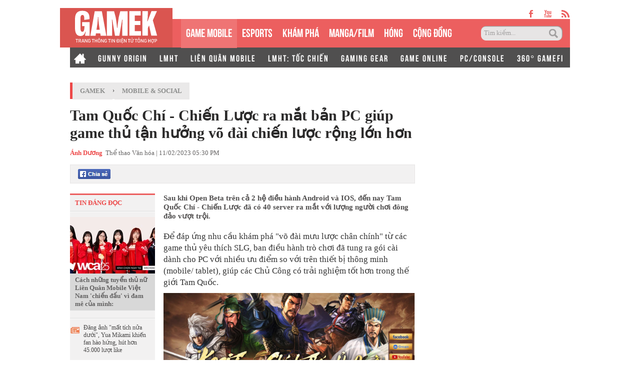

--- FILE ---
content_type: text/html; charset=utf-8
request_url: https://gamek.vn/tam-quoc-chi-chien-luoc-ra-mat-ban-pc-giup-game-thu-tan-huong-vo-dai-chien-luoc-rong-lon-hon-178230211165035375.chn
body_size: 17154
content:
<!DOCTYPE html><html lang=vi><head><meta name=googlebot content=noarchive><meta name=robots content=index,follow,all><title>Tam Quốc Chí - Chiến Lược ra mắt bản PC giúp game thủ tận hưởng võ đài chiến lược rộng lớn hơn</title><meta name=description content="Sau khi Open Beta trên cả 2 hệ điều hành Android và IOS, đến nay Tam Quốc Chí - Chiến Lược đã có 40 server ra mắt với lượng người chơi đông đảo vượt trội."><meta name=keywords content="Tam Quốc Chí - Chiến Lược"><meta name=news_keywords content="Tam Quốc Chí - Chiến Lược"><meta property=og:title content="Tam Quốc Chí - Chiến Lược ra mắt bản PC giúp game thủ tận hưởng võ đài chiến lược rộng lớn hơn"><meta property=og:description content="Sau khi Open Beta trên cả 2 hệ điều hành Android và IOS, đến nay Tam Quốc Chí - Chiến Lược đã có 40 server ra mắt với lượng người chơi đông đảo vượt trội."><link rel=alternate type=application/rss+xml href=https://gamek.vn/home.rss title="Tam Quốc Chí - Chiến Lược ra mắt bản PC giúp game thủ tận hưởng võ đài chiến lược rộng lớn hơn"><link rel=alternate media="only screen and(max - width: 640px)" href="https://m.gamek.vn/"><link rel=alternate media=handheld href="https://m.gamek.vn/"><meta name=author content=gamek.vn><meta name=copyright content="Công ty cổ phần Truyền Thông Việt Nam - Vccorp"><meta property=og:type content=website><meta property=og:site_name content=gamek.vn><meta property=og:rich_attachment content=true><meta property=og:url content=https://gamek.vn/tam-quoc-chi-chien-luoc-ra-mat-ban-pc-giup-game-thu-tan-huong-vo-dai-chien-luoc-rong-lon-hon-178230211165035375.chn><meta property=og:image content=https://gamek.mediacdn.vn/zoom/600_315/133514250583805952/2023/2/11/photo1676103145260-16761031454461296795870-16761090349881832843384.png><meta property=twitter:image content=https://gamek.mediacdn.vn/zoom/600_315/133514250583805952/2023/2/11/photo1676103145260-16761031454461296795870-16761090349881832843384.png><meta property=og:image:type content=image/jpg><meta property=twitter:card content=summary_large_image><meta property=og:image:width content=600><meta property=og:image:height content=315><meta property=article:published_time content=2023-02-11T17:30:00+07:00><meta property=article:modified_time content=2023-02-11T16:51:00+07:00><link rel=canonical href=https://gamek.vn/tam-quoc-chi-chien-luoc-ra-mat-ban-pc-giup-game-thu-tan-huong-vo-dai-chien-luoc-rong-lon-hon-178230211165035375.chn><meta property=fb:app_id content=618158328194206><script type=application/ld+json>{"@context":"http://schema.org","@type":"NewsArticle","mainEntityOfPage":{"@type":"WebPage","@id":"https://gamek.vn/tam-quoc-chi-chien-luoc-ra-mat-ban-pc-giup-game-thu-tan-huong-vo-dai-chien-luoc-rong-lon-hon-178230211165035375.chn"},"headline":"Tam Quốc Ch&#237; - Chiến Lược ra mắt bản PC gi&#250;p game thủ tận hưởng v&#245; đ&#224;i chiến lược rộng lớn hơn","description":"Sau khi Open Beta tr&#234;n cả 2 hệ điều h&#224;nh Android v&#224; IOS, đến nay Tam Quốc Ch&#237; - Chiến Lược đ&#227; c&#243; 40 server ra mắt với lượng người chơi đ&#244;ng đảo vượt trội.","image":{"@type":"ImageObject","url":"https://gamek.mediacdn.vn/zoom/600_315/133514250583805952/2023/2/11/photo1676103145260-16761031454461296795870-16761090349881832843384.png","width":600,"height":315},"datePublished":"2023-02-11T17:30:00+07:00","dateModified":"2023-02-11T16:51:00+07:00","author":{"@type":"Person","name":"Ánh Dương"},"publisher":{"@type":"Organization","name":"gamek.vn","logo":{"@type":"ImageObject","url":"https://gamek.mediacdn.vn/web_images/gamek60.png","width":60,"height":60}}}</script><script type=application/ld+json>{"@context":"http://schema.org","@type":"BreadcrumbList","itemListElement":[{"@type":"ListItem","position":1,"item":{"@id":"https://gamek.vn","name":"Trang chủ"}},{"@type":"ListItem","position":2,"item":{"@id":"https://gamek.vn/mobile-social.chn","name":"Mobile &amp; Social"}}]}</script><script type=application/ld+json>{"@context":"http://schema.org","@type":"Organization","name":"gamek.vn","url":"https://gamek.vn","logo":"https://gamek.mediacdn.vn/web_images/gamek60.png","email":"mailto:","sameAs":[],"contactPoint":[{"@type":"ContactPoint","telephone":"","contactType":"customer service"}],"address":{"@type":"PostalAddress","addressLocality":"","addressRegion":"","addressCountry":"","postalCode":"","streetAddress":""}}</script><meta http-equiv=x-dns-prefetch-control content=on><link rel=dns-prefetch href="https://static.mediacdn.vn/"><link rel=dns-prefetch href=https://gamek.mediacdn.vn><link rel=dns-prefetch href="https://videothumbs.mediacdn.vn/"><link rel=dns-prefetch href="https://videothumbs-ext.mediacdn.vn/"><meta name=google-site-verification content=NgbCFZLmDys4ULmhMD3ZJFUyEFnejG9wCKV7gLlMrco><link rel="shortcut icon" href=https://gamek.mediacdn.vn/web_images/gamek32.png type=image/x-icon><link rel=apple-touch-icon sizes=57x57 href=https://gamek.mediacdn.vn/web_images/gamek57.png><link rel=apple-touch-icon sizes=60x60 href=https://gamek.mediacdn.vn/web_images/gamek60.png><link rel=apple-touch-icon sizes=72x72 href=https://gamek.mediacdn.vn/web_images/gamek72.png><link rel=apple-touch-icon sizes=76x76 href=https://gamek.mediacdn.vn/web_images/gamek76.png><link rel=apple-touch-icon sizes=114x114 href=https://gamek.mediacdn.vn/web_images/gamek114.png><link rel=apple-touch-icon sizes=120x120 href=https://gamek.mediacdn.vn/web_images/gamek120.png><link rel=apple-touch-icon sizes=128x128 href=https://gamek.mediacdn.vn/web_images/gamek128.png><link rel=apple-touch-icon sizes=144x144 href=https://gamek.mediacdn.vn/web_images/gamek144.png><link rel=apple-touch-icon sizes=152x152 href=https://gamek.mediacdn.vn/web_images/gamek152.png><link rel=apple-touch-icon sizes=180x180 href=https://gamek.mediacdn.vn/web_images/gamek180.png><link rel=icon type=image/png href=https://gamek.mediacdn.vn/web_images/gamek32.png sizes=32x32><link rel=icon type=image/png href=https://gamek.mediacdn.vn/web_images/gamek192.png sizes=192x192><link rel=icon type=image/png href=https://gamek.mediacdn.vn/web_images/gamek96.png sizes=96x96><link rel=icon type=image/png href=https://gamek.mediacdn.vn/web_images/gamek16.png sizes=16x16><link rel=manifest href=/manifest.json><meta name=GENERATOR content=https://gamek.vn><meta charset=utf-8><meta http-equiv=refresh content=3600><meta http-equiv=audience content=General><meta http-equiv=content-language content=vi><meta name=revisit-after content="1 days"><meta name=RATING content=GENERAL><meta name=format-detection content="telephone=no"><meta name=format-detection content="address=no"><script nonce=sclotusinnline>var _ADM_Channel='%2fmobile-social%2fdetail%2f';</script><script>var DomainConfig={AjaxDomain:"https://s.gamek.vn"};</script><script>(function(w,d,s,l,i){w[l]=w[l]||[];w[l].push({'gtm.start':new Date().getTime(),event:'gtm.js'});var f=d.getElementsByTagName(s)[0],j=d.createElement(s),dl=l!='dataLayer'?'&l='+l:'';j.async=true;j.src='https://www.googletagmanager.com/gtm.js?id='+i+dl;f.parentNode.insertBefore(j,f);})(window,document,'script','dataLayer','GTM-MZ4QL46');</script><script>(function(a,b,d,c,e){a[c]=a[c]||[];a[c].push({"atm.start":(new Date).getTime(),event:"atm.js"});a=b.getElementsByTagName(d)[0];b=b.createElement(d);b.async=!0;b.src="//deqik.com/tag/corejs/"+e+".js";a.parentNode.insertBefore(b,a)})(window,document,"script","atmDataLayer","ATMJGB0YKY21R");</script><link rel=stylesheet href=https://gamek.mediacdn.vn/web_css/detail-24102022v1.min.css><style>.af-tts{width:324px}.topdetail .liketop{position:relative;z-index:1}.af-tts .audioSwitchVoicePlayer,.detail .audioSwitchVoicePlayer{overflow:visible !important}</style><style>.wfull{width:100%}</style><script>var admicroAD=admicroAD||{};admicroAD.unit=admicroAD.unit||[];(function(){var a=document.createElement("script");a.async=!0;a.type="text/javascript";a.onerror=function(){window.admerrorload=true;};a.src=("https:"==document.location.protocol?"https:":"http:")+"//media1.admicro.vn/core/admcore.js";var b=document.getElementsByTagName("script")[0];b.parentNode.insertBefore(a,b)})();</script><script>(function(){function d(b,c,e){var a=document.createElement("script");a.type="text/javascript";a.async=!0;a.src=b;2<=arguments.length&&(a.onload=c,a.onreadystatechange=function(){4!=a.readyState&&"complete"!=a.readyState||c()});a.onerror=function(){if("undefined"!=typeof e)try{e()}catch(g){}};document.getElementsByTagName("head")[0].appendChild(a)}function f(){if("undefined"==typeof window.ADMStorageFileCDN)setTimeout(function(){f()},500);else if("undefined"!=typeof window.ADMStorageFileCDN.corejs&&"undefined"!=typeof window.ADMStorageFileCDN.chkCorejs&&0==window.ADMStorageFileCDN.chkCorejs)if(window.ADMStorageFileCDN.chkCorejs=!0,"string"==typeof window.ADMStorageFileCDN.corejs)d(window.ADMStorageFileCDN.corejs);else if("undefined"!=typeof window.ADMStorageFileCDN.corejs)for(var b=0,c=window.ADMStorageFileCDN.corejs.length;b<c;b++)d(window.ADMStorageFileCDN.corejs[b])}f()})();</script><script async src=https://media1.admicro.vn/core/adm_tracking.js></script><script async src=https://static.amcdn.vn/tka/cdn.js></script><script>(function(){var img=new Image();var pt=(document.location.protocol=="https:"?"https:":"http:");img.src=pt+'//lg1.logging.admicro.vn/ftest?url='+encodeURIComponent(document.URL);var img1=new Image();img1.src=pt+'//amcdn.vn/ftest?url='+encodeURIComponent(document.URL);})();</script><script>var arrAdmZone=[];function initArrAdmZone(from){const zoneElements=document.querySelectorAll('zone[id]:not(.pushed),div[id^=admzone]:not(.pushed),div[id^=zone]:not(.pushed)');for(const zone of zoneElements){const adsId=zone.getAttribute('id');arrAdmZone.push(adsId);zone.classList.add('pushed');}
console.log('initArrAdmZone '+from,arrAdmZone);}
document.addEventListener("DOMContentLoaded",function(){initArrAdmZone("DOMContentLoaded");});(runinit=window.runinit||[]).push(function(){$(document).ajaxComplete(function(){initArrAdmZone('document ajaxComplete');});});</script><body class=detail-page><div id=form1><div id=admWrapsite data-role=page><div class="wp1000 wfull"><div class=wp1000><div class=header><div class=sharetop><a href=https://www.facebook.com/gamek.vn class=facebook target=_blank rel=nofollow></a><a href=https://www.youtube.com/channel/UCBEwTpFOP44fyi_7PbFYgXg target=_bank class=youtube></a><a href=/rss.chn class=rss></a></div><div class=menu><ul><li class=logo><a href="/" title="Kênh thông tin mới nhất về Game trong nước và thế giới"></a><li class="normal active"><h1><a title="GAME MOBILE" href=/mobile-social.chn>GAME MOBILE</a></h1><li class=normal><a title=eSPORT href=/esport.chn>eSPORTS</a><li class=normal><a title="KHÁM PHÁ" href=/kham-pha.chn>KHÁM PHÁ</a><li class=normal><a href=/manga-film.chn>MANGA/FILM</a><li class=normal><a title=HÓNG href=/hong.chn>HÓNG</a><li class=normal><a title="Cộng đồng mạng" href=/cong-dong-mang.htm>CỘNG ĐỒNG</a><li class=search><input id=searchinput type=text value="Tìm kiếm..." onfocus=HideText() onblur=ShowText() onkeypress="return BBEnterPress1(event)"> <a href=javascript:void(0) class=btsearch onclick=ValidateSearch()></a></ul></div><div class=menunews><ul class=submenu><li><a href="/" title="Home GameK"> <img src=https://gamek.mediacdn.vn/web_images/home2424.png alt="Home GameK"> </a><li><a href=/gunny-origin.htm title="Gunny Origin">GUNNY ORIGIN</a><li><a href=/lien-minh-huyen-thoai.htm title="Liên minh huyền thoại">LMHT</a><li><a href=/lien-quan-mobile.htm title="Liên Quân Mobile">LIÊN QUÂN MOBILE</a><li><a href=/toc-chien.htm title="LMHT: Tốc Chiến">LMHT: TỐC CHIẾN</a><li><a href=/gaming-gear.chn title="GAMING GEAR">GAMING GEAR</a><li><a title="GAME ONLINE" href=/game-online.chn>GAME ONLINE</a><li><a title=PC/CONSOLE href=/pc-console.chn>PC/CONSOLE</a><li><a href=/game-nft.htm title="360° GAMEFI">360° GAMEFI</a></ul><ul class=menumain><li><a href="/" title="Home GameK"> <img src=https://gamek.mediacdn.vn/web_images/home2424.png alt="Home GameK"> </a><li class=normal><a title="GAME MOBILE" href=/mobile-social.chn>GAME MOBILE</a><li class=normal><a title=eSPORT href=/esport.chn>eSPORTS</a><li class=normal><a title="KHÁM PHÁ" href=/kham-pha.chn>KHÁM PHÁ</a><li class=normal><a href=/manga-film.chn>MANGA/FILM</a><li class=normal><a href=/hong.chn>HÓNG</a><li class=normal><a href=/cong-dong-mang.htm>CỘNG ĐỒNG</a><li class=normal><a title="360° GAMEFI" href=/game-nft.htm>360° GAMEFI</a></ul></div></div><script>var mHref=document.location.pathname.split('/');(runinit=window.runinit||[]).push(function(){var newsUrlMenu=$("#hdNewsUrl").val();if(typeof(newsUrlMenu)!="undefined")
mHref=newsUrlMenu.split('/');if(document.location.pathname=='/')
$('.menu li a[href="/"]').parent().addClass('active');if(mHref[1]=='gift-code.htm')
$('.menunews li a[href="/gift-code.htm"]').parent().addClass('active');if(mHref.length>2){$('.menu li a[href^="/'+mHref[1]+'"]').parent().addClass('active');$('.menunews li a[href^="/'+mHref[1]+'"]').parent().addClass('active');}
var linkTag=window.location.href;if(linkTag.indexOf('/e3-2017.htm')>0){$('.tagfocus').addClass('active');}});</script></div><div class="wp1000 bgall"><div class=topbanner><zone id=admzone57></zone><script>admicroAD.unit.push(function(){admicroAD.show('admzone57')});</script></div></div><div class="content clearfix"><script src=https://ims.mediacdn.vn/micro/quiz/sdk/dist/play.js></script><script>(runinit=window.runinit||[]).push(function(){$('.VCSortableInPreviewMode[type=VideoStream] iframe').removeAttr('width height').css({'width':'100%',height:400});});</script><script>(runinit=window.runinit||[]).push(function(){loadJsAsync('https://static.mediacdn.vn/common/js/embedTTSv12min.js',function(){embedTTS.init({apiCheckUrlExists:'https://speech.aiservice.vn/tts/get_file',wrapper:'.af-tts',cookieName:'embedTTS',primaryColor:'#ec5f5f',newsId:'178230211165035375',distributionDate:'2023/02/11',nameSpace:'gamek',domainStorage:'https://tts.mediacdn.vn',srcAudioFormat:'{0}/{1}/{2}-{3}-{4}.{5}',ext:'m4a',defaultVoice:'nu'});});});</script><div class=adm-mainsection><div class=adm-sponsor><div class="ads-sponsor type-2 adm-hidden"><div id=admsectionlogo></div><div id=admsection1></div></div><div class="ads-sponsor type-2 adm-hidden"><div id=admsection2></div><div id=admsection3></div></div></div><div class=wp1000><div class="contentleft adm-leftsection"><div class=detail><div class=breadcumb><i></i><ol class=breadcumb_child><li><a class=category href=https://gamek.vn>GameK</a><li>›<li><a data-role=cate-name class=category href=/mobile-social.chn>Mobile &amp; Social</a></ol></div><div class=topdetail><h1 data-field=title data-role=title>Tam Qu&#x1ED1;c Ch&#xED; - Chi&#x1EBF;n L&#x1B0;&#x1EE3;c ra m&#x1EAF;t b&#x1EA3;n PC gi&#xFA;p game th&#x1EE7; t&#x1EAD;n h&#x1B0;&#x1EDF;ng v&#xF5; &#x111;&#xE0;i chi&#x1EBF;n l&#x1B0;&#x1EE3;c r&#x1ED9;ng l&#x1EDB;n h&#x1A1;n</h1><p class=mgt15><span class=author>Ánh Dương</span>&nbsp; Thể thao Văn hóa | 11/02/2023 05:30 PM<div class=liketop><a class="fl mgr5" href=javascript:void(0) rel=nofollow onclick="return shareOnFacebook()"> <span class="sprite fbshare fl">&nbsp;</span><div class=fl style=display:none><div class="pluginCountButton pluginCountNum"><span rel=share-count>0</span></div><div class=pluginCountButtonNub style=float:none><s></s><i></i></div></div></a> <img class="fl img_face" src=https://gamek.mediacdn.vn/Images/btnlike.PNG alt=thích><div class="fb-like hidden" data-href=https://gamek.vn/tam-quoc-chi-chien-luoc-ra-mat-ban-pc-giup-game-thu-tan-huong-vo-dai-chien-luoc-rong-lon-hon-178230211165035375.chn data-layout=button_count data-action=like data-size=small data-show-faces=false data-share=false></div><div class="af-tts fr"></div></div></div><div class=sidebar_wrap><div class=leftdetail><div id=loadboxTinDangDoc></div></div></div><div class=rightdetail><h2 data-field=sapo data-role=sapo>Sau khi Open Beta tr&#xEA;n c&#x1EA3; 2 h&#x1EC7; &#x111;i&#x1EC1;u h&#xE0;nh Android v&#xE0; IOS, &#x111;&#x1EBF;n nay Tam Qu&#x1ED1;c Ch&#xED; - Chi&#x1EBF;n L&#x1B0;&#x1EE3;c &#x111;&#xE3; c&#xF3; 40 server ra m&#x1EAF;t v&#x1EDB;i l&#x1B0;&#x1EE3;ng ng&#x1B0;&#x1EDD;i ch&#x1A1;i &#x111;&#xF4;ng &#x111;&#x1EA3;o v&#x1B0;&#x1EE3;t tr&#x1ED9;i.</h2><zone id=admzonek9yy7w7l></zone><script>admicroAD.unit.push(function(){admicroAD.show('admzonek9yy7w7l')});</script><div data-check-position=gamek_detail_position_start></div><div class="rightdetail_content detailsmallcontent" data-field=body data-role=content><p><span>Để đáp ứng nhu cầu khám phá "võ đài mưu lược chân chính" từ các game thủ yêu thích SLG, ban điều hành trò chơi đã tung ra gói cài dành cho PC với nhiều ưu điểm so với trên thiết bị thông minh (mobile/ tablet), giúp các Chủ Công có trải nghiệm tốt hơn trong thế giới Tam Quốc.</span><br><div class="VCSortableInPreviewMode active noCaption" type=Photo><div><img src=https://gamek.mediacdn.vn/133514250583805952/2023/2/11/photo-1-16761031173391843827335-1676109042306-16761090424521308276035.png id=img_548779031483273216 w=641 h=338 alt="Tam Quốc Chí - Chiến Lược ra mắt bản PC giúp game thủ tận hưởng võ đài chiến lược rộng lớn hơn - Ảnh 1." title="Tam Quốc Chí - Chiến Lược ra mắt bản PC giúp game thủ tận hưởng võ đài chiến lược rộng lớn hơn - Ảnh 1." rel=lightbox photoid=548779031483273216 type=photo style=max-width:100% data-original=https://gamek.mediacdn.vn/133514250583805952/2023/2/11/photo-1-16761031173391843827335-1676109042306-16761090424521308276035.png width="" height=""></div><div class="PhotoCMS_Caption PhotoCMS_Author"><p data-placeholder="Nhập chú thích ảnh" class=NLPlaceholderShow></div></div><p>Với phương châm "khách hàng là Thượng đế" và mong muốn hỗ trợ người chơi trải nghiệm Tam Quốc Chí –&nbsp;Chiến Lược một cách "mượt" nhất có thể, nhân dịp tròn 01 tháng ra mắt phiên bản Open Beta, đội ngũ vận hành game đã bật mí tới game thủ về bản cài đặt dành cho máy tính để bàn/ PC (gọi chung là "bản PC").<div class="VCSortableInPreviewMode active noCaption" type=Photo><div><img src=https://gamek.mediacdn.vn/133514250583805952/2023/2/11/photo-1-16761031210101046726006-1676109044466-1676109044539193326534.png id=img_548779059865530368 w=640 h=820 alt="Tam Quốc Chí - Chiến Lược ra mắt bản PC giúp game thủ tận hưởng võ đài chiến lược rộng lớn hơn - Ảnh 2." title="Tam Quốc Chí - Chiến Lược ra mắt bản PC giúp game thủ tận hưởng võ đài chiến lược rộng lớn hơn - Ảnh 2." rel=lightbox photoid=548779059865530368 type=photo style=max-width:100% data-original=https://gamek.mediacdn.vn/133514250583805952/2023/2/11/photo-1-16761031210101046726006-1676109044466-1676109044539193326534.png width="" height=""></div><div class="PhotoCMS_Caption PhotoCMS_Author"><p data-placeholder="Nhập chú thích ảnh" class=NLPlaceholderShow></div></div><div class="VCSortableInPreviewMode active noCaption" type=Photo><div><img src=https://gamek.mediacdn.vn/133514250583805952/2023/2/11/photo-2-1676103121557144112948-1676109046573-1676109046668592328864.png id=img_548779067837444096 w=640 h=820 alt="Tam Quốc Chí - Chiến Lược ra mắt bản PC giúp game thủ tận hưởng võ đài chiến lược rộng lớn hơn - Ảnh 3." title="Tam Quốc Chí - Chiến Lược ra mắt bản PC giúp game thủ tận hưởng võ đài chiến lược rộng lớn hơn - Ảnh 3." rel=lightbox photoid=548779067837444096 type=photo style=max-width:100% data-original=https://gamek.mediacdn.vn/133514250583805952/2023/2/11/photo-2-1676103121557144112948-1676109046573-1676109046668592328864.png width="" height=""></div><div class="PhotoCMS_Caption PhotoCMS_Author"><p data-placeholder="Nhập chú thích ảnh" class=NLPlaceholderShow></div></div><p>Theo công bố từ nhà phát hành (NPH) Thiên Thượng Hỏa, bản PC có nhiều ưu thế hơn so với phiên bản mobile như giao diện lớn hơn, hiển thị chi tiết và tái hiện chiến trường trong game rõ nét hơn, giúp các Minh Chủ quan sát toàn cục diện bản đồ để đưa ra mưu lược thích hợp. Thêm vào đó, bản PC cũng được cho là tiện dụng hơn bản mobile khi người dùng không cần phải quá lo ngại về dung lượng, data 4G/5G, nóng pin hay vấn đề lag phát sinh từ hiệu suất máy nữa. Việc nhập kí tự, bao gồm tìm kiếm Wiki Trạm hướng dẫn, Thượng Thư Đài hay ban bố pháp lệnh, chỉnh sửa thư Đồng Minh, chat với người chơi khác hay đội ngũ hỗ trợ ingame cũng trở nên dễ dàng hơn.<p>Về thông số hệ thống PC đáp ứng cho gói cài bản PC, NPH cũng cho biết yêu cầu của Tam Quốc Chí - Chiến Lược tương đối nhẹ nhàng với HĐH Win 8.1, CPU Core i3, RAM 8G trở lên là đã có thể thỏa sức chinh phục chiến trường. Sau khi tải thành công gói cài đặt <a href=https://tqccl.vntth.com title=https://tqccl.vntth.com rel=nofollow target=_blank><u>TẠI ĐÂY</u></a>, người chơi có thể thông qua quét mã QR code để đăng nhập, số liệu nhân vật trên bản mobile và PC là hoàn toàn tương đồng. Một số tính năng khác như nạp, thoát tài khoản, chia sẻ… hiện chưa có trong bản đầu tiên nhưng sẽ dần được cập nhật trong thời gian tới dành cho PC.&nbsp; Với phiên bản này, người chơi cũng không cần sử dụng các phần mềm thứ ba can thiệp vào để chơi game nữa (ví dụ các trình giả lập), giúp kiểm soát và bảo mật tài khoản tốt hơn, tránh xem quảng cáo phiền phức…<p>Động thái này của ban điều hành trò chơi đã nhận được hưởng ứng nhiệt liệt từ game thủ. Trong hàng loạt comment của các fan trên post thông báo về bản PC, người chơi không chỉ khen NPH biết lắng nghe góp ý, luôn tạo những điều kiện tốt nhất cho gamer, mà còn dành nhiều tán thưởng cho gameplay của game. "hay", "công bằng", "đỉnh" là những mỹ từ mà game thủ đều dành cho Tam Quốc Chí - Chiến Lược. Các Minh Chủ của các Liên Minh cũng vô cùng hào hứng khi giờ đây đã có thể điều binh khiển tướng, chỉ huy quân đoàn hay điều động các đội binh chính/ phụ nhanh và hợp lý hơn.<p>Ngoài ra, trong thời gian "Mừng đầy tháng" (4-12/2/2023) này, Tam Quốc Chí - Chiến Lược cũng tổ chức rất nhiều sự kiện như tặng kim châu (đơn vị tiền tệ giá trị nhất trong game), rút thăm trúng thưởng thẻ điện thoại, vật phẩm lưu niệm… Người chơi quan tâm có thể xem chi tiết tại fanpage chính thống của game.<p><span>Tam Quốc Chí - Chiến Lược là game mobile chiến thuật do công ty Thiên Thượng Hỏa phát hành tại Việt Nam với bản quyền chính thống</span><a name=_GoBack style=font-size:12pt></a><span>. Game đề cao tính chiến thuật thực chiến, thay vì cải biên huyền ảo. Tựa game cũng nghiên cứu và phát triển thế giới game Tam Quốc bằng thái độ học thuật, phục dựng loạn thế Tam Quốc. Những anh hùng quen thuộc như Lưu Bị, Gia Cát Lượng, Quan Vũ, Tào Tháo... từ hình tượng tướng, thiết lập chỉ số đến chiến pháp, đều giữ nguyên theo nguyên tác Tam Quốc, khiến người chơi thực sự hóa thân vào thế giới Tam Quốc đích thực. NPH cũng cam kết sẽ quán triệt tư tưởng "công bằng", không bán tài nguyên, không bán VIP, không bán binh lực, không bán trang bị, không bắt buộc nạp thẻ.</span><br><div class="VCSortableInPreviewMode active noCaption" type=Photo><div><img src=https://gamek.mediacdn.vn/133514250583805952/2023/2/11/photo-3-1676103121029616257833-1676109048666-16761090487421231092715.png id=img_548779049364000768 w=639 h=359 alt="Tam Quốc Chí - Chiến Lược ra mắt bản PC giúp game thủ tận hưởng võ đài chiến lược rộng lớn hơn - Ảnh 4." title="Tam Quốc Chí - Chiến Lược ra mắt bản PC giúp game thủ tận hưởng võ đài chiến lược rộng lớn hơn - Ảnh 4." rel=lightbox photoid=548779049364000768 type=photo style=max-width:100% data-original=https://gamek.mediacdn.vn/133514250583805952/2023/2/11/photo-3-1676103121029616257833-1676109048666-16761090487421231092715.png width="" height=""></div><div class="PhotoCMS_Caption PhotoCMS_Author"><p data-placeholder="Nhập chú thích ảnh" class=NLPlaceholderShow></div></div><div class="VCSortableInPreviewMode active noCaption" type=Photo><div><img src=https://gamek.mediacdn.vn/133514250583805952/2023/2/11/photo-4-16761031215841733748029-1676109050690-16761090507581483145613.png id=img_548779064363855872 w=639 h=359 alt="Tam Quốc Chí - Chiến Lược ra mắt bản PC giúp game thủ tận hưởng võ đài chiến lược rộng lớn hơn - Ảnh 5." title="Tam Quốc Chí - Chiến Lược ra mắt bản PC giúp game thủ tận hưởng võ đài chiến lược rộng lớn hơn - Ảnh 5." rel=lightbox photoid=548779064363855872 type=photo style=max-width:100% data-original=https://gamek.mediacdn.vn/133514250583805952/2023/2/11/photo-4-16761031215841733748029-1676109050690-16761090507581483145613.png width="" height=""></div><div class="PhotoCMS_Caption PhotoCMS_Author"><p data-placeholder="Nhập chú thích ảnh" class=NLPlaceholderShow></div></div><div class="VCSortableInPreviewMode active noCaption" type=Photo><div><img src=https://gamek.mediacdn.vn/133514250583805952/2023/2/11/photo-5-16761031210451374548275-1676109052745-16761090528012008085029.png id=img_548779055413915648 w=641 h=361 alt="Tam Quốc Chí - Chiến Lược ra mắt bản PC giúp game thủ tận hưởng võ đài chiến lược rộng lớn hơn - Ảnh 6." title="Tam Quốc Chí - Chiến Lược ra mắt bản PC giúp game thủ tận hưởng võ đài chiến lược rộng lớn hơn - Ảnh 6." rel=lightbox photoid=548779055413915648 type=photo style=max-width:100% data-original=https://gamek.mediacdn.vn/133514250583805952/2023/2/11/photo-5-16761031210451374548275-1676109052745-16761090528012008085029.png width="" height=""></div><div class="PhotoCMS_Caption PhotoCMS_Author"><p data-placeholder="Nhập chú thích ảnh" class=NLPlaceholderShow></div></div><p>Game thủ yêu thích SLG và muốn thử sức tại chiến trường Tam Quốc Chí - Chiến Lược có thể tải game tại đây: <a href=https://bit.ly/3x6PLA3 title=https://bit.ly/3x6PLA3 rel=nofollow target=_blank><u>https://bit.ly/3x6PLA3</u></a>&nbsp;</p><zone id=admzonekj8f6sxi></zone><script>admicroAD.unit.push(function(){admicroAD.show('admzonekj8f6sxi')});</script><div class="link-source-wrapper is-web clearfix mb20" id=urlSourceGamek style=display:none><a class=link-source-name title="Theo Thể thao Văn hóa" rel=nofollow href=javascript:void(0)> Theo <span class=link-source-text-name>Th&#x1EC3; thao V&#x103;n h&#xF3;a</span> <span class=btn-copy-link-source2> <svg width=10 height=10 viewBox="0 0 10 10" fill=none xmlns=http://www.w3.org/2000/svg><path fill-rule=evenodd clip-rule=evenodd d="M2.5 2.08333C2.38949 2.08333 2.28351 2.12723 2.20537 2.20537C2.12723 2.28351 2.08333 2.38949 2.08333 2.5V8.33333C2.08333 8.44384 2.12723 8.54982 2.20537 8.62796C2.28351 8.7061 2.38949 8.75 2.5 8.75H7.5C7.61051 8.75 7.71649 8.7061 7.79463 8.62796C7.87277 8.54982 7.91667 8.44384 7.91667 8.33333V2.5C7.91667 2.38949 7.87277 2.28351 7.79463 2.20537C7.71649 2.12723 7.61051 2.08333 7.5 2.08333H6.66667C6.43655 2.08333 6.25 1.89679 6.25 1.66667C6.25 1.43655 6.43655 1.25 6.66667 1.25H7.5C7.83152 1.25 8.14946 1.3817 8.38388 1.61612C8.6183 1.85054 8.75 2.16848 8.75 2.5V8.33333C8.75 8.66485 8.6183 8.9828 8.38388 9.21722C8.14946 9.45164 7.83152 9.58333 7.5 9.58333H2.5C2.16848 9.58333 1.85054 9.45164 1.61612 9.21722C1.3817 8.9828 1.25 8.66485 1.25 8.33333V2.5C1.25 2.16848 1.3817 1.85054 1.61612 1.61612C1.85054 1.3817 2.16848 1.25 2.5 1.25H3.33333C3.56345 1.25 3.75 1.43655 3.75 1.66667C3.75 1.89679 3.56345 2.08333 3.33333 2.08333H2.5Z" fill=#aaa></path><path fill-rule=evenodd clip-rule=evenodd d="M2.91666 1.25C2.91666 0.789762 3.28976 0.416667 3.75 0.416667H6.25C6.71023 0.416667 7.08333 0.789762 7.08333 1.25V2.08333C7.08333 2.54357 6.71023 2.91667 6.25 2.91667H3.75C3.28976 2.91667 2.91666 2.54357 2.91666 2.08333V1.25ZM6.25 1.25H3.75V2.08333H6.25V1.25Z" fill=#aaa></path></svg> <i>Copy link</i> </span> </a><div class=link-source-detail><div class=sourcelinktop><span class=link-source-detail-title>Link bài gốc</span> <span class="btn-copy-link-source disable" data-link=http://thethaovanhoa.vn/tam-quoc-chi-chien-luoc-ra-mat-ban-pc-giup-game-thu-tan-huong-vo-dai-chien-luoc-rong-lon-hon-20230211160525546.htm> <svg width=10 height=10 viewBox="0 0 10 10" fill=none xmlns=http://www.w3.org/2000/svg><path fill-rule=evenodd clip-rule=evenodd d="M2.5 2.08333C2.38949 2.08333 2.28351 2.12723 2.20537 2.20537C2.12723 2.28351 2.08333 2.38949 2.08333 2.5V8.33333C2.08333 8.44384 2.12723 8.54982 2.20537 8.62796C2.28351 8.7061 2.38949 8.75 2.5 8.75H7.5C7.61051 8.75 7.71649 8.7061 7.79463 8.62796C7.87277 8.54982 7.91667 8.44384 7.91667 8.33333V2.5C7.91667 2.38949 7.87277 2.28351 7.79463 2.20537C7.71649 2.12723 7.61051 2.08333 7.5 2.08333H6.66667C6.43655 2.08333 6.25 1.89679 6.25 1.66667C6.25 1.43655 6.43655 1.25 6.66667 1.25H7.5C7.83152 1.25 8.14946 1.3817 8.38388 1.61612C8.6183 1.85054 8.75 2.16848 8.75 2.5V8.33333C8.75 8.66485 8.6183 8.9828 8.38388 9.21722C8.14946 9.45164 7.83152 9.58333 7.5 9.58333H2.5C2.16848 9.58333 1.85054 9.45164 1.61612 9.21722C1.3817 8.9828 1.25 8.66485 1.25 8.33333V2.5C1.25 2.16848 1.3817 1.85054 1.61612 1.61612C1.85054 1.3817 2.16848 1.25 2.5 1.25H3.33333C3.56345 1.25 3.75 1.43655 3.75 1.66667C3.75 1.89679 3.56345 2.08333 3.33333 2.08333H2.5Z" fill=white></path><path fill-rule=evenodd clip-rule=evenodd d="M2.91666 1.25C2.91666 0.789762 3.28976 0.416667 3.75 0.416667H6.25C6.71023 0.416667 7.08333 0.789762 7.08333 1.25V2.08333C7.08333 2.54357 6.71023 2.91667 6.25 2.91667H3.75C3.28976 2.91667 2.91666 2.54357 2.91666 2.08333V1.25ZM6.25 1.25H3.75V2.08333H6.25V1.25Z" fill=white></path></svg> <i>Lấy link</i> </span></div><a class=link-source-full title=http://thethaovanhoa.vn/tam-quoc-chi-chien-luoc-ra-mat-ban-pc-giup-game-thu-tan-huong-vo-dai-chien-luoc-rong-lon-hon-20230211160525546.htm rel=nofollow href=javascript:void(0)> http://thethaovanhoa.vn/tam-quoc-chi-chien-luoc-ra-mat-ban-pc-giup-game-thu-tan-huong-vo-dai-chien-luoc-rong-lon-hon-20230211160525546.htm </a><div class=arrow-down></div></div></div><script>(runinit=window.runinit||[]).push(function(){$(document).ready(function(){var sourceUrl="http://thethaovanhoa.vn/tam-quoc-chi-chien-luoc-ra-mat-ban-pc-giup-game-thu-tan-huong-vo-dai-chien-luoc-rong-lon-hon-20230211160525546.htm";var ogId='0';if(sourceUrl==''){if(ogId>0)
getOrgUrl($('#hdNewsId').val(),10,'#urlSourceGamek','02/11/2023 17:30:00',ogId,"Tam Qu&#x1ED1;c Ch&#xED; - Chi&#x1EBF;n L&#x1B0;&#x1EE3;c ra m&#x1EAF;t b&#x1EA3;n PC gi&#xFA;p game th&#x1EE7; t&#x1EAD;n h&#x1B0;&#x1EDF;ng v&#xF5; &#x111;&#xE0;i chi&#x1EBF;n l&#x1B0;&#x1EE3;c r&#x1ED9;ng l&#x1EDB;n h&#x1A1;n");}else
$('.link-source-wrapper').show();if($(".link-source-wrapper").length>0){var distributionDateSource="";if(distributionDateSource){$(".link-source-name").append(`<span class="time-source-detail">${distributionDateSource} (GMT +7)</span>`)}}
$('#urlSourceGamek').on('mouseup','.link-source-full',function(){if($(this).hasClass('active')){$('#urlSourceGamek .btn-copy-link-source').addClass('disable');$(this).removeClass('active');}else{$('#urlSourceGamek .btn-copy-link-source').removeClass('disable');$(this).addClass('active');}});$('#urlSourceGamek .btn-copy-link-source').on('click',function(){if($(this).hasClass('disable'))
return false;var str=$(this).attr('data-link');if(str!=''){copyStringToClipboard(str);$(this).find('i').text('Link đã copy!');setTimeout(function(){$('.btn-copy-link-source').find('i').text('Lấy link');},3000);}});$('.btn-copy-link-source2').on('click',function(e){if(!$('.link-source-wrapper .link-source-detail').hasClass('show'))
$('.link-source-wrapper .link-source-detail').addClass('show').show();else{$('.link-source-wrapper .link-source-detail').removeClass('show').hide();}
setTimeout(function(){$('.link-source-wrapper .link-source-detail').removeClass('show').hide();},12000);});});});</script><style>.link-source-name{text-align:left;width:100%;padding:10px 15px}.time-source-detail{float:right;color:#888888 !important;font-size:12px;font-weight:400}span.btn-copy-link-source2 svg path{fill:#333333}.link-source-name .btn-copy-link-source2{margin-left:12px !important;font-size:12px}.link-source-wrapper:hover .link-source-detail{display:none}.link-source-name .btn-copy-link-source2{display:block;color:#333;margin-left:20px}span.btn-copy-link-source2 svg{position:relative;top:1px}.btn-copy-link-source2{display:block;color:rgba(255,255,255,0.8);margin-left:20px;font:normal 10px/11px Arial;cursor:pointer;float:right}.btn-copy-link-source{display:block;color:rgba(255,255,255,0.8);margin-left:20px;font:normal 10px/11px Arial;cursor:pointer;float:right;border:1px solid rgba(255,255,255,0.8);border-radius:4px;padding:1px 6px;top:-2px;position:relative}a.link-source-full{border:1px solid #fff;padding:2px 6px;border-radius:6px;text-align:left}.btn-copy-link-source.disable{opacity:0.3}a.link-source-full.active{background:#aaa}</style><zone id=admzonek1fsdv6o></zone><script>admicroAD.unit.push(function(){admicroAD.show('admzonek1fsdv6o')});</script><div data-check-position=gamek_detail_position_end></div><div id=gate_game_vote></div></div></div><input runat=server id=hidCatId type=hidden value=0> <input runat=server id=hidPublishDate type=hidden value="02/11/2023 17:30:00"> <input runat=server id=hdGameId type=hidden value=178218><script>var isLoginReload=1;var _isPr=true;(runinit=window.runinit||[]).push(function(){SmartPhoneEmbed('.detail');function htmlToElement(html){var template=document.createElement('template');template.innerHTML=html;return template.content.firstChild;}
function chenADS(){var zonemiddle='<div id="admzone508553" class="wp100 mt-10"></div>';var content=$('.contentleft').find('.rightdetail_content');if(content.length>0){var childNodes=content[0].childNodes;for(i=0;i<childNodes.length;i++){var childNode=childNodes[i];var isPhotoOrVideo=false;if(childNode.nodeName.toLowerCase()=='div'){var type=$(childNode).attr('type')+'';if(type.toLowerCase()=='photo'||type.toLowerCase()=='videostream'){isPhotoOrVideo=true;}}
try{if((i>=childNodes.length/2-1)&&(i<childNodes.length/2)&&!isPhotoOrVideo){if(i<=childNodes.length-3){childNode.before(htmlToElement(zonemiddle));admicroAD.unit.push(function(){admicroAD.show('admzone508553')});}
break;}}
catch(e){}}}}
chenADS();});</script><div class=rightdetail id=ShareDetail><div class=social><a class="fl mgr5" href=javascript:void(0) rel=nofollow onclick="return shareOnFacebook()"> <span class="sprite fbshare fl"></span><div class=fl style=display:none><div class="pluginCountButton pluginCountNum"><span rel=share-count>0</span></div><div class=pluginCountButtonNub style=float:none><s></s><i></i></div></div></a> <img class="fl img_face" src=https://gamek.mediacdn.vn/Images/btnlike.PNG alt=thích><div class="fb-like hidden" data-href=https://gamek.vn/tam-quoc-chi-chien-luoc-ra-mat-ban-pc-giup-game-thu-tan-huong-vo-dai-chien-luoc-rong-lon-hon-178230211165035375.chn data-layout=button_count data-action=like data-size=small data-show-faces=false data-share=false></div><div class=fr><zone id=admzone13159></zone><script>admicroAD.unit.push(function(){admicroAD.show('admzone13159')});</script></div></div><div class="tagnew mgt10" data-marked-zoneid=gamek_detail_tag><b>Xem thêm:</b><h3><a href=/tam-quoc-chi-chien-luoc.htm title="Tam Quốc Chí - Chiến Lược">Tam Qu&#x1ED1;c Ch&#xED; - Chi&#x1EBF;n L&#x1B0;&#x1EE3;c</a></h3></div><script>var tagparam=["tam-quoc-chi-chien-luoc"];</script><div class="social-share fl"><a href=https://www.facebook.com/gamek.vn target=_blank title="Kết bạn với Gamek trên Facebook" rel=nofollow> <span class="sprite logoGamekfb"></span> </a><div class=fb-like data-href=https://www.facebook.com/gamek.vn data-send=false data-width=410 data-show-faces=true></div></div></div></div><div class="adscenter clearfix"><zone id=admzone7480></zone><script>admicroAD.unit.push(function(){admicroAD.show('admzone7480')});</script></div><div class="ads-sponsor type-2 adm-hidden"><div id=admsection5></div></div><div id=loadboxSameZone></div><div id=adm_sponsor_footer1></div><div id=DetailStreamBottom class="newsupdate clearfix mgt10"><ul id=fistUpload1></ul></div><div class="per100 fl mgt10 relative"><div id=paging class=clearfix><a class=load_more href=javascript:void(0)>Xem thêm </a></div></div></div><div class="contentright adm-rightsection"><div id=admsection8></div><div id=mingid_comments_rightbar></div><div><zone id=admzone24381></zone><script>admicroAD.unit.push(function(){admicroAD.show('admzone24381')});</script></div><div><zone id=admzone59></zone><script>admicroAD.unit.push(function(){admicroAD.show('admzone59')});</script><zone id=admzone498></zone><script>admicroAD.unit.push(function(){admicroAD.show('admzone498')});</script></div><div><zone id=admzone60></zone><script>admicroAD.unit.push(function(){admicroAD.show('admzone60')});</script><zone id=admzone962></zone><script>admicroAD.unit.push(function(){admicroAD.show('admzone962')});</script></div><div><zone id=admzone360></zone><script>admicroAD.unit.push(function(){admicroAD.show('admzone360')});</script></div></div><div id=popup-detail-bg><div id=popup-detail-wrap><div id=popup-detail-left><div class=popup-detail-content><img alt="" src=""> <a title=Previous href=javascript:void(0) class=prev><i></i></a> <a title=Next href=javascript:void(0) class=next><i></i></a> <a class=move href=javascript:void(0)></a> <a class=zoom href=javascript:void(0)></a></div><div class=popup-slide><ul></ul></div></div><div id=popup-detail-right><div class=popup-detail-right-box><div class="popup-wrap-right fl"><div class=popup-detail-right-top><h2></h2><p></div><div class=adM><div id=_admLightBox66></div><script language=javascript>var _admZone=66;function admDrawIframe(){var a=document.createElement("script");a.type="text/javascript";a.async=!0;a.src="https://media1.admicro.vn/core/admlightbox.js";var b=document.getElementsByTagName("script")[0];b.parentNode.insertBefore(a,b)};</script></div><div id=mingid_comments_content_popup></div></div></div></div><a id=popup-detail-close onclick=photoDetail.closePopup()></a></div></div></div></div><script async src=https://static.contineljs.com/js_boxapp/tagsponsorz_40406.js></script><script>var _ADM_bkid='';(runinit=window.runinit||[]).push(function(){loadJsAsync('https://ims.mediacdn.vn/micro/widget/dist/plugins/quiz-embed.js',function(){if($(".VCSortableInPreviewMode[type=quiz]").length>0){$(function(){loadQuizIms();});}});});</script><div id=fb-root></div></div><div class=clearboth id=admStickyFooter></div></div><script async src=https://static.mediacdn.vn/common/js/configsiteinfo.v1.min.js></script><div class="footer fl"><div class=bottom_menu><div class=wp980-mauto><ul><li><a title="TRANG CHỦ" href="/">TRANG CHỦ</a><li><a title="GAME ONLINE" href=/game-online.chn>GAME ONLINE</a><li><a title="THỊ TRƯỜNG" href=/thi-truong.chn>THỊ TRƯỜNG</a><li><a title="PC CONSOLE" href=/pc-console.chn>PC CONSOLE</a><li><a title=eSPORT href=/esport.chn>eSPORTS</a><li><a title="GAME MOBILE" href=/mobile-social.chn>GAME MOBILE</a><li><a title="RSS GameK" href=/rss.chn>RSS</a></ul></div></div><div class=info style=height:230px><div class=wp980-mauto><div class=left_info><a rel=nofollow href=http://www.vccorp.vn title="Công ty Cổ phần VCCorp" target=_blank> <img src=https://vccorp.mediacdn.vn/vccorp-s.png alt="Công ty cổ phần VCCorp" class=mb10> </a><p><br> © Copyright 2007 - 2026 – <b>Công ty Cổ phần VCCorp</b><br> Tầng 17, 19, 20, 21 Toà nhà Center Building - Hapulico Complex, Số 01, phố Nguyễn Huy Tưởng, phường Thanh Xuân, thành phố Hà Nội.<br> Giấy phép thiết lập trang thông tin điện tử tổng hợp trên internet số 3634/GP-TTĐT do Sở <br> Thông tin và Truyền thông TP Hà Nội cấp ngày 06/09/2017</div><div class=center_info><h3>GameK:</h3><p><b>TRỤ SỞ HÀ NỘI: </b>Tầng 22, Tòa nhà Center Building, Hapulico Complex, Số 01, phố Nguyễn Huy Tưởng, phường Thanh Xuân, thành phố Hà Nội. <br>Điện thoại: 024 7309 5555 <br> Email: <a href=mailto:info@gamek.vn rel=nofollow>info@gamek.vn</a> <br>Chịu trách nhiệm quản lý nội dung: Bà Nguyễn Bích Minh <br><b>VPĐD tại TP.HCM: </b>Tầng 4 Tòa nhà 123, 127 Võ Văn Tần, phường 6, quận 3, TP. Hồ Chí Minh</div><div class=right_info><p><span class=lienhequangcaofooter>Liên hệ quảng cáo:</span> <span class=lienhequangcaofooterAdmicro>Admicro</span> <br>Hotline hỗ trợ quảng cáo: <span id=phonenumber_footer></span> <br>Email: giaitrixahoi@admicro.vn <br><strong>Hỗ trợ & CSKH: Admicro</strong> <br>Address: Tầng 20, Tòa nhà Center Building - Hapulico Complex, Số 01, phố Nguyễn Huy Tưởng, phường Thanh Xuân, thành phố Hà Nội.<p><a href=/chinh-sach-bao-mat.chn style=text-decoration:underline;color:#ccc>Chính sách bảo mật</a></p><a rel=nofollow href=https://www.messenger.com/t/152595292913 title="Xem chi tiết" target=_blank class=btn-messenger-lightbox> <span class=messenger-icon> <svg width=12 height=12 viewBox="0 0 12 12"><path d="M2.185,12.001 C2.522,11.817 2.845,11.639 3.154,11.468 C3.463,11.298 3.772,11.134 4.081,10.977 C4.147,10.940 4.226,10.914 4.320,10.900 C4.414,10.887 4.503,10.889 4.587,10.907 C5.261,11.046 5.926,11.085 6.582,11.025 C7.237,10.965 7.884,10.801 8.521,10.533 C9.410,10.155 10.136,9.626 10.698,8.948 C11.260,8.269 11.640,7.533 11.836,6.739 C12.033,5.945 12.033,5.132 11.836,4.301 C11.640,3.470 11.223,2.709 10.586,2.016 C10.155,1.545 9.694,1.157 9.202,0.853 C8.710,0.548 8.195,0.324 7.657,0.181 C7.118,0.038 6.561,-0.024 5.985,-0.006 C5.409,0.013 4.812,0.110 4.194,0.285 C3.669,0.433 3.184,0.629 2.740,0.873 C2.295,1.118 1.901,1.411 1.559,1.753 C1.217,2.095 0.927,2.485 0.688,2.923 C0.450,3.362 0.269,3.849 0.148,4.384 C0.026,4.920 -0.021,5.428 0.007,5.908 C0.035,6.388 0.129,6.847 0.288,7.286 C0.447,7.724 0.674,8.142 0.969,8.539 C1.264,8.936 1.613,9.315 2.016,9.675 C2.063,9.712 2.103,9.767 2.135,9.841 C2.168,9.915 2.185,9.979 2.185,10.035 C2.194,10.358 2.196,10.679 2.192,10.997 C2.187,11.316 2.185,11.651 2.185,12.001 L2.185,12.001 ZM5.304,4.107 C5.585,4.357 5.861,4.604 6.132,4.848 C6.404,5.093 6.685,5.345 6.975,5.603 C7.415,5.363 7.865,5.118 8.324,4.869 C8.783,4.620 9.246,4.370 9.715,4.121 C9.724,4.130 9.731,4.137 9.736,4.142 C9.741,4.147 9.748,4.154 9.757,4.163 C9.495,4.440 9.235,4.712 8.977,4.980 C8.720,5.248 8.462,5.518 8.205,5.790 C7.947,6.062 7.689,6.330 7.432,6.593 C7.174,6.856 6.919,7.122 6.666,7.390 C6.395,7.140 6.121,6.891 5.844,6.642 C5.568,6.392 5.285,6.143 4.994,5.894 C4.554,6.134 4.102,6.379 3.639,6.628 C3.175,6.877 2.709,7.131 2.241,7.390 C2.241,7.381 2.231,7.367 2.213,7.348 C2.475,7.071 2.735,6.796 2.992,6.524 C3.250,6.252 3.507,5.979 3.765,5.707 C4.023,5.435 4.280,5.165 4.538,4.897 C4.795,4.629 5.051,4.366 5.304,4.107 L5.304,4.107 L5.304,4.107 Z" fill=#fff></path></svg> </span>Chat với tư vấn viên </a></div></div></div></div><div id=back-to-top></div></div></div><input type=hidden name=hdGetNewsFromCD id=hdGetNewsFromCD value=178230211165035375> <input type=hidden name=GetTypeNews id=GetTypeNews value=0> <input type=hidden name=hfPostId id=hfPostId value=178230211165035375> <input type=hidden name=hdTitle id=hdTitle value="Tam Quốc Chí - Chiến Lược ra mắt bản PC giúp game thủ tận hưởng võ đài chiến lược rộng lớn hơn"> <input type=hidden name=hdCatId id=hdCatId value=178218> <input type=hidden name=hdCatName id=hdCatName value="Mobile &amp; Social"> <input type=hidden name=hdNewsUrl id=hdNewsUrl value=/tam-quoc-chi-chien-luoc-ra-mat-ban-pc-giup-game-thu-tan-huong-vo-dai-chien-luoc-rong-lon-hon-178230211165035375.chn> <input type=hidden name=hdParentUrl id=hdParentUrl> <input type=hidden name=hdZoneUrl id=hdZoneUrl value=mobile-social> <input type=hidden name=hdZoneId id=hdZoneId value=178218> <input type=hidden name=hdNewsId id=hdNewsId value=178230211165035375> <input type=hidden name=hidLastModifiedDate id=hidLastModifiedDate value="11/02/2023 16:51:19"><script>function isMobileBrowser(){if(navigator.userAgent.match(/Android/i)||navigator.userAgent.match(/webOS/i)||navigator.userAgent.match(/iPhone/i)||navigator.userAgent.match(/iPod/i)||navigator.userAgent.match(/BlackBerry/i)||navigator.userAgent.match(/Windows Phone/i)||typeof window.orientation!="undefined"||navigator.userAgent.indexOf('IEMobile')!=-1){return true;}
else{return false;}}
function debounce(func,wait=100){let timeout;return function(){const context=this;const args=arguments;clearTimeout(timeout);timeout=setTimeout(()=>{func.apply(context,args);},wait);};}
var prefixSesSto='ws.';var previousUrl=sessionStorage.getItem(prefixSesSto+'previousUrl');var currentUrl=document.URL;var lastScrollY=sessionStorage.getItem(prefixSesSto+currentUrl);window.addEventListener('beforeunload',(event)=>{if(isMobileBrowser()){return;}
sessionStorage.setItem(prefixSesSto+currentUrl,window.scrollY);if(innerDocClick){sessionStorage.removeItem(prefixSesSto+'previousUrl');}else{sessionStorage.setItem(prefixSesSto+'previousUrl',window.location.href);}
console.log('Người dùng rời khỏi trang');});const body=document.body;let innerDocClick=false;document.addEventListener("DOMContentLoaded",function(event){if(isMobileBrowser()){return;}
const checkHover=()=>{innerDocClick=body.matches(':hover');};const debouncedCheckHover=debounce(checkHover,200);body.addEventListener('mousemove',debouncedCheckHover);if(previousUrl!=null&&currentUrl!==previousUrl){if(typeof lastScrollY!='undefined'){lastScrollY=parseInt(lastScrollY);}
const saveScrollPosition=debounce(()=>{if(typeof lastScrollY!='undefined'){if(lastScrollY>0){if(lastScrollY>document.documentElement.scrollHeight){if(typeof page!='undefined'&&page>2&&(page%3==2)&&document.getElementsByClassName("btn-viewmore").length>0){console.log('Ấn Xem thêm');document.getElementsByClassName("btn-viewmore")[0].click();}
window.scroll({top:document.documentElement.scrollHeight});console.log('Đã cuộn tới cuối trang');}else{const lastScrollYFixed=lastScrollY;window.scroll({top:lastScrollY});lastScrollY=0;setTimeout(function(){window.scroll({top:lastScrollYFixed});console.log('Đã cuộn về đúng vị trí trước: ',lastScrollYFixed);},500);}}}},100);saveScrollPosition();window.addEventListener('scroll',saveScrollPosition);}});let previousScrollY=0;window.addEventListener('scroll',function(){if(isMobileBrowser()){return;}
if(currentUrl!==previousUrl&&lastScrollY>0){const currentScrollY=window.scrollY;if(previousScrollY-currentScrollY==1){lastScrollY=0;console.log('ws - Người dùng cuộn lên');}
previousScrollY=currentScrollY;}});</script><script async src=https://gamek.mediacdn.vn/web_js/gamek-13112023v1.min.js></script><script src=https://adminplayer.sohatv.vn/resource/init-script/playerInitScript.js></script><script nonce=sclotusinnline>(runinit=window.runinit||[]).push(function(){if(new Date()>=new Date(2018,06,15,23,59,59))$("#posterBottom").hide();loadJsAsync('https://gamek.mediacdn.vn/web_js/detail-10102022v1.min.js',function(){$(document).ready(function(){trackEvent.init();DetailBottomKDC.Init();DetailBottomKDC.CheckFullSize();DetailBottomKDC.FixBottomLink();initLightBox();DetailStreamBottom.init();detailInitBox.init();});});if($(".VCSortableInPreviewMode[type=quizv2]").length>0){$(function(){loadQuizIms_v2();});}
loadJsAsync('https://event.mediacdn.vn/257766952064241664/2021/7/20/embed-special-box-html-config-1626773084303819043504.js',function(){});loadJsAsync('https://event.mediacdn.vn/257767050295742464/2023/10/6/betterchoice-box-config-16965643366712090510173.js',function(){});});</script><script>if('serviceWorker'in navigator){window.addEventListener('load',()=>{navigator.serviceWorker.register('sw.js').then(swReg=>{console.log('Service Worker is registered',swReg);}).catch(err=>{console.error('Service Worker Error',err);});});}</script>

--- FILE ---
content_type: text/html; charset=utf-8
request_url: https://gamek.vn/ajax-boxtindangdoc/178218.htm
body_size: 1877
content:
<div class=tinlienquan data-boxtype=tinlienquan><p class=namebox>TIN ĐÁNG ĐỌC</div><ul class=relate-news data-marked-zoneid=gamek_detail_tindangdoc><li data-newsid=178260201184132541><a href=/cach-nhung-tuyen-thu-nu-lien-quan-mobile-viet-nam-chien-dau-vi-dam-me-cua-minh-178260201184132541.chn title="Cách những tuyển thủ nữ Liên Quân Mobile Việt Nam 'chiến đấu' vì đam mê của mình:"> <img loading=lazy src=https://gamek.mediacdn.vn/zoom/170_113/133514250583805952/2026/2/1/avatar1769945643059-17699456437811834195240.jpg alt="Cách những tuyển thủ nữ Liên Quân Mobile Việt Nam 'chiến đấu' vì đam mê của mình:" width=170 height=113> </a><p><a data-linktype=newsdetail data-id=178260201184132541 class=top1 href=/cach-nhung-tuyen-thu-nu-lien-quan-mobile-viet-nam-chien-dau-vi-dam-me-cua-minh-178260201184132541.chn title="Cách những tuyển thủ nữ Liên Quân Mobile Việt Nam 'chiến đấu' vì đam mê của mình:">C&#xE1;ch nh&#x1EEF;ng tuy&#x1EC3;n th&#x1EE7; n&#x1EEF; Li&#xEA;n Qu&#xE2;n Mobile Vi&#x1EC7;t Nam &#x27;chi&#x1EBF;n &#x111;&#x1EA5;u&#x27; v&#xEC; &#x111;am m&#xEA; c&#x1EE7;a m&#xEC;nh:</a><li data-newsid=178263101093212630><p><span></span> <a data-linktype=newsdetail data-id=178263101093212630 href=/dang-anh-mat-tich-nua-duoi-yua-mikami-khien-fan-hao-hung-hut-hon-45000-luot-like-178263101093212630.chn title="Đăng ảnh &#34;mất tích nửa dưới&#34;, Yua Mikami khiến fan hào hứng, hút hơn 45.000 lượt like">&#x110;&#x103;ng &#x1EA3;nh &quot;m&#x1EA5;t t&#xED;ch n&#x1EED;a d&#x1B0;&#x1EDB;i&quot;, Yua Mikami khi&#x1EBF;n fan h&#xE0;o h&#x1EE9;ng, h&#xFA;t h&#x1A1;n 45.000 l&#x1B0;&#x1EE3;t like</a><li data-newsid=178241221114040893><p><span></span> <a data-linktype=newsdetail data-id=178241221114040893 href=/co-hon-20-trieu-luot-tai-trong-mot-tuan-tua-game-qua-dep-nay-van-bi-nhieu-nguoi-choi-viet-che-bai-178241221114040893.chn title="Có hơn 20 triệu lượt tải trong một tuần, tựa game quá đẹp này vẫn bị nhiều người chơi Việt chê bai">C&#xF3; h&#x1A1;n 20 tri&#x1EC7;u l&#x1B0;&#x1EE3;t t&#x1EA3;i trong m&#x1ED9;t tu&#x1EA7;n, t&#x1EF1;a game qu&#xE1; &#x111;&#x1EB9;p n&#xE0;y v&#x1EAB;n b&#x1ECB; nhi&#x1EC1;u ng&#x1B0;&#x1EDD;i ch&#x1A1;i Vi&#x1EC7;t ch&#xEA; bai</a><li data-newsid=178263101150713463><p><span></span> <a data-linktype=newsdetail data-id=178263101150713463 href=/ban-gai-tin-don-cua-smeb-my-nhan-buoc-ra-tu-trong-game-hen-ho-co-body-boc-lua-co-nao-178263101150713463.chn title="Bạn gái tin đồn của Smeb - “mỹ nhân bước ra từ trong game hẹn hò” có body bốc lửa cỡ nào?">B&#x1EA1;n g&#xE1;i tin &#x111;&#x1ED3;n c&#x1EE7;a Smeb - &#x201C;m&#x1EF9; nh&#xE2;n b&#x1B0;&#x1EDB;c ra t&#x1EEB; trong game h&#x1EB9;n h&#xF2;&#x201D; c&#xF3; body b&#x1ED1;c l&#x1EED;a c&#x1EE1; n&#xE0;o?</a><li data-newsid=178241030225103743><p><span></span> <a data-linktype=newsdetail data-id=178241030225103743 href=/chinh-thuc-macbook-pro-moi-cua-apple-trang-bi-dong-chip-m4-cuc-manh-gia-khoi-diem-tu-39999000-dong-178241030225103743.chn title="Chính thức: MacBook Pro mới của Apple trang bị dòng chip M4 cực mạnh, giá khởi điểm từ 39.999.000 đồng">Ch&#xED;nh th&#x1EE9;c: MacBook Pro m&#x1EDB;i c&#x1EE7;a Apple trang b&#x1ECB; d&#xF2;ng chip M4 c&#x1EF1;c m&#x1EA1;nh, gi&#xE1; kh&#x1EDF;i &#x111;i&#x1EC3;m t&#x1EEB; 39.999.000 &#x111;&#x1ED3;ng</a><li data-newsid=178251122121238879><p><span></span> <a data-linktype=newsdetail data-id=178251122121238879 href=/phan-no-canh-my-nhan-bi-cong-khai-dung-cham-vong-1-ngay-tren-song-truyen-hinh-178251122121238879.chn title="Phẫn nộ cảnh mỹ nhân bị công khai &#34;đụng chạm&#34; vòng 1 ngay trên sóng truyền hình">Ph&#x1EAB;n n&#x1ED9; c&#x1EA3;nh m&#x1EF9; nh&#xE2;n b&#x1ECB; c&#xF4;ng khai &quot;&#x111;&#x1EE5;ng ch&#x1EA1;m&quot; v&#xF2;ng 1 ngay tr&#xEA;n s&#xF3;ng truy&#x1EC1;n h&#xEC;nh</a></ul>

--- FILE ---
content_type: text/html; charset=utf-8
request_url: https://gamek.vn/ajax-boxcungchuyenmuc/178218.htm
body_size: 2490
content:
<div class=detailbt data-marked-zoneid=gamek_detail_cungchuyenmuc data-cd-key=newsinzonefull:zone{0})><p class=top>Cùng chuyên mục<ul><li data-newsid=178260201184132541 id=adm13794><a href=/cach-nhung-tuyen-thu-nu-lien-quan-mobile-viet-nam-chien-dau-vi-dam-me-cua-minh-178260201184132541.chn title="Cách những tuyển thủ nữ Liên Quân Mobile Việt Nam 'chiến đấu' vì đam mê của mình:"> <img loading=lazy src=https://gamek.mediacdn.vn/zoom/218_136/133514250583805952/2026/2/1/avatar1769945643059-17699456437811834195240.jpg alt="Cách những tuyển thủ nữ Liên Quân Mobile Việt Nam 'chiến đấu' vì đam mê của mình:" width=218 height=130> </a><p><a data-linktype=newsdetail data-id=178260201184132541 href=/cach-nhung-tuyen-thu-nu-lien-quan-mobile-viet-nam-chien-dau-vi-dam-me-cua-minh-178260201184132541.chn title="Cách những tuyển thủ nữ Liên Quân Mobile Việt Nam 'chiến đấu' vì đam mê của mình:">C&#xE1;ch nh&#x1EEF;ng tuy&#x1EC3;n th&#x1EE7; n&#x1EEF; Li&#xEA;n Qu&#xE2;n Mobile Vi&#x1EC7;t Nam &#x27;chi&#x1EBF;n &#x111;&#x1EA5;u&#x27; v&#xEC; &#x111;am m&#xEA; c&#x1EE7;a...</a></p><zone id=admzone13794></zone><script>admicroAD.unit.push(function(){admicroAD.show('admzone13794')});</script><li data-newsid=178260201003200975><a href=/hoa-than-thanh-chun-li-nu-dj-xinh-dep-khien-nguoi-xem-khong-khoi-dui-mat-178260201003200975.chn title="Hóa thân thành Chun-Li, nữ DJ xinh đẹp khiến người xem không khỏi dụi mắt"> <img loading=lazy src=https://gamek.mediacdn.vn/zoom/218_136/133514250583805952/2026/2/1/photo-1769880451433-17698804517471831322669-79-0-829-1200-crop-1769932002406167255393.png alt="Hóa thân thành Chun-Li, nữ DJ xinh đẹp khiến người xem không khỏi dụi mắt" width=218 height=130> </a><p><a data-linktype=newsdetail data-id=178260201003200975 href=/hoa-than-thanh-chun-li-nu-dj-xinh-dep-khien-nguoi-xem-khong-khoi-dui-mat-178260201003200975.chn title="Hóa thân thành Chun-Li, nữ DJ xinh đẹp khiến người xem không khỏi dụi mắt">H&#xF3;a th&#xE2;n th&#xE0;nh Chun-Li, n&#x1EEF; DJ xinh &#x111;&#x1EB9;p khi&#x1EBF;n ng&#x1B0;&#x1EDD;i xem kh&#xF4;ng kh&#x1ECF;i d&#x1EE5;i m&#x1EAF;t</a><li data-newsid=17826013123272551><a href=/bi-che-bat-lich-su-nu-gymer-phan-bac-danh-thep-thuc-hien-luon-mot-hanh-dong-tao-bao-gay-tranh-cai-lon-17826013123272551.chn title="Bị chê bất lịch sự, nữ gymer phản bác đanh thép, thực hiện luôn một hành động &#34;táo bạo&#34; gây tranh cãi lớn"> <img loading=lazy src=https://gamek.mediacdn.vn/zoom/218_136/133514250583805952/2026/2/1/photo-1769875686754-1769875689052213096674-38-0-938-1440-crop-1769931890923638487918.png alt="Bị chê bất lịch sự, nữ gymer phản bác đanh thép, thực hiện luôn một hành động &#34;táo bạo&#34; gây tranh cãi lớn" width=218 height=130> </a><p><a data-linktype=newsdetail data-id=17826013123272551 href=/bi-che-bat-lich-su-nu-gymer-phan-bac-danh-thep-thuc-hien-luon-mot-hanh-dong-tao-bao-gay-tranh-cai-lon-17826013123272551.chn title="Bị chê bất lịch sự, nữ gymer phản bác đanh thép, thực hiện luôn một hành động &#34;táo bạo&#34; gây tranh cãi lớn">B&#x1ECB; ch&#xEA; b&#x1EA5;t l&#x1ECB;ch s&#x1EF1;, n&#x1EEF; gymer ph&#x1EA3;n b&#xE1;c &#x111;anh th&#xE9;p, th&#x1EF1;c hi&#x1EC7;n lu&#xF4;n m&#x1ED9;t h&#xE0;nh...</a><li data-newsid=178260201122510811><a href=/khong-diem-nao-che-ngoai-hinh-cua-louis-pham-da-xinh-con-sexy-boc-lua-178260201122510811.chn title="Không điểm nào chê ngoại hình của Louis Phạm, đã xinh còn sexy &#34;bốc lửa&#34;"> <img loading=lazy src=https://gamek.mediacdn.vn/zoom/218_136/133514250583805952/2026/2/1/avatar1769923405041-1769923405587947109929.png alt="Không điểm nào chê ngoại hình của Louis Phạm, đã xinh còn sexy &#34;bốc lửa&#34;" width=218 height=130> </a><p><a data-linktype=newsdetail data-id=178260201122510811 href=/khong-diem-nao-che-ngoai-hinh-cua-louis-pham-da-xinh-con-sexy-boc-lua-178260201122510811.chn title="Không điểm nào chê ngoại hình của Louis Phạm, đã xinh còn sexy &#34;bốc lửa&#34;">Kh&#xF4;ng &#x111;i&#x1EC3;m n&#xE0;o ch&#xEA; ngo&#x1EA1;i h&#xEC;nh c&#x1EE7;a Louis Ph&#x1EA1;m, &#x111;&#xE3; xinh c&#xF2;n sexy &quot;b&#x1ED1;c l&#x1EED;a&quot;</a><li data-newsid=178260130225914959><a href=/tam-giua-troi-tuyet-hot-girl-khien-nguoi-xem-tuong-nham-ai-vi-dep-den-ngo-ngang-178260130225914959.chn title="Tắm giữa trời tuyết, hot girl khiến người xem tưởng nhầm AI vì đẹp đến ngỡ ngàng"> <img loading=lazy src=https://gamek.mediacdn.vn/zoom/218_136/133514250583805952/2026/1/31/photo-1769788155205-1769788155741911084519-905-0-1625-1152-crop-17698428361321624236760.png alt="Tắm giữa trời tuyết, hot girl khiến người xem tưởng nhầm AI vì đẹp đến ngỡ ngàng" width=218 height=130> </a><p><a data-linktype=newsdetail data-id=178260130225914959 href=/tam-giua-troi-tuyet-hot-girl-khien-nguoi-xem-tuong-nham-ai-vi-dep-den-ngo-ngang-178260130225914959.chn title="Tắm giữa trời tuyết, hot girl khiến người xem tưởng nhầm AI vì đẹp đến ngỡ ngàng">T&#x1EAF;m gi&#x1EEF;a tr&#x1EDD;i tuy&#x1EBF;t, hot girl khi&#x1EBF;n ng&#x1B0;&#x1EDD;i xem t&#x1B0;&#x1EDF;ng nh&#x1EA7;m AI v&#xEC; &#x111;&#x1EB9;p &#x111;&#x1EBF;n ng&#x1EE1;...</a><li data-newsid=178260131082145588><a href=/mo-bat-dau-nam-tencent-gay-bao-voi-sieu-pham-moi-du-doan-soan-ngoi-roblox-voi-loi-choi-cuc-di-178260131082145588.chn title="&#34;Mở bát&#34; đầu năm, Tencent &#34;gây bão&#34; với siêu phẩm mới, dự đoán soán ngôi Roblox với lối chơi cực dị"> <img loading=lazy src=https://gamek.mediacdn.vn/zoom/218_136/133514250583805952/2026/1/31/photo-1769822121905-17698221228341535799640-0-0-360-576-crop-17698707969122043540286.png alt="&#34;Mở bát&#34; đầu năm, Tencent &#34;gây bão&#34; với siêu phẩm mới, dự đoán soán ngôi Roblox với lối chơi cực dị" width=218 height=130> </a><p><a data-linktype=newsdetail data-id=178260131082145588 href=/mo-bat-dau-nam-tencent-gay-bao-voi-sieu-pham-moi-du-doan-soan-ngoi-roblox-voi-loi-choi-cuc-di-178260131082145588.chn title="&#34;Mở bát&#34; đầu năm, Tencent &#34;gây bão&#34; với siêu phẩm mới, dự đoán soán ngôi Roblox với lối chơi cực dị">&quot;M&#x1EDF; b&#xE1;t&quot; &#x111;&#x1EA7;u n&#x103;m, Tencent &quot;g&#xE2;y b&#xE3;o&quot; v&#x1EDB;i si&#xEA;u ph&#x1EA9;m m&#x1EDB;i, d&#x1EF1; &#x111;o&#xE1;n so&#xE1;n ng&#xF4;i...</a><li data-newsid=178260130215050458><a href=/chup-anh-co-trang-theo-phong-cach-noi-y-hot-girl-khien-cdm-tranh-cai-gay-gat-178260130215050458.chn title="Chụp ảnh cổ trang theo phong cách &#34;nội y&#34;, hot girl khiến CĐM tranh cãi gay gắt"> <img loading=lazy src=https://gamek.mediacdn.vn/zoom/218_136/133514250583805952/2026/1/31/base64-176978362515484097891-1769784424203-17697844245601850931201-1769842666343-17698426670651703335060-356-0-1209-1365-crop-17698427176891852200684.png alt="Chụp ảnh cổ trang theo phong cách &#34;nội y&#34;, hot girl khiến CĐM tranh cãi gay gắt" width=218 height=130> </a><p><a data-linktype=newsdetail data-id=178260130215050458 href=/chup-anh-co-trang-theo-phong-cach-noi-y-hot-girl-khien-cdm-tranh-cai-gay-gat-178260130215050458.chn title="Chụp ảnh cổ trang theo phong cách &#34;nội y&#34;, hot girl khiến CĐM tranh cãi gay gắt">Ch&#x1EE5;p &#x1EA3;nh c&#x1ED5; trang theo phong c&#xE1;ch &quot;n&#x1ED9;i y&quot;, hot girl khi&#x1EBF;n C&#x110;M tranh c&#xE3;i gay...</a></li><div class=banner-cungchuyenmuc><zone id=admzone508554></zone><script>admicroAD.unit.push(function(){admicroAD.show('admzone508554')});</script></div></ul></div>